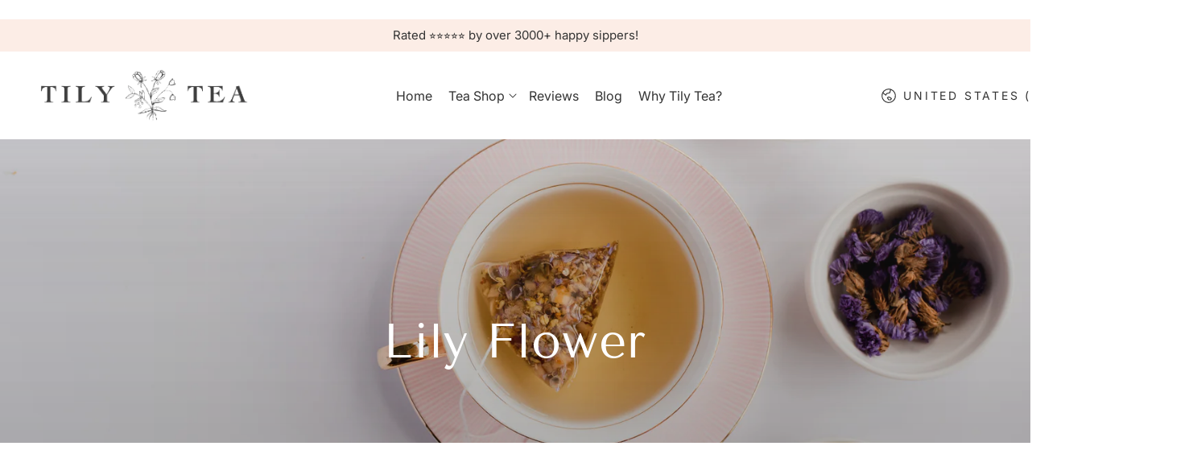

--- FILE ---
content_type: text/javascript
request_url: https://tilytea.com/cdn/shop/t/6/assets/custom.js?v=37454224319073346401703676836
body_size: -470
content:
function matchheight(){jQuery(".blog-post-section .featured-blog--grid .article--item--excerpt").matchHeight(),jQuery(".card-information__wrapper a.card-information__text.h4").matchHeight(),jQuery(".card-information .card-information__text").matchHeight(),jQuery(".health-info h3").matchHeight(),jQuery(".every-day-health .grid-one").matchHeight(),jQuery(".multicolumn-card__info .multicolumn-card__title.h3").matchHeight(),jQuery(".multicolumn-list .rte.typeset").matchHeight(),jQuery(".article-card__header .h3").matchHeight(),jQuery(".article-card__info .article-card__excerpt").matchHeight(),jQuery(".card-information a.card-information__text.h4").matchHeight(),jQuery("body .article-card-blogs").matchHeight()}$(window).on("load",function(){matchheight()});
//# sourceMappingURL=/cdn/shop/t/6/assets/custom.js.map?v=37454224319073346401703676836
